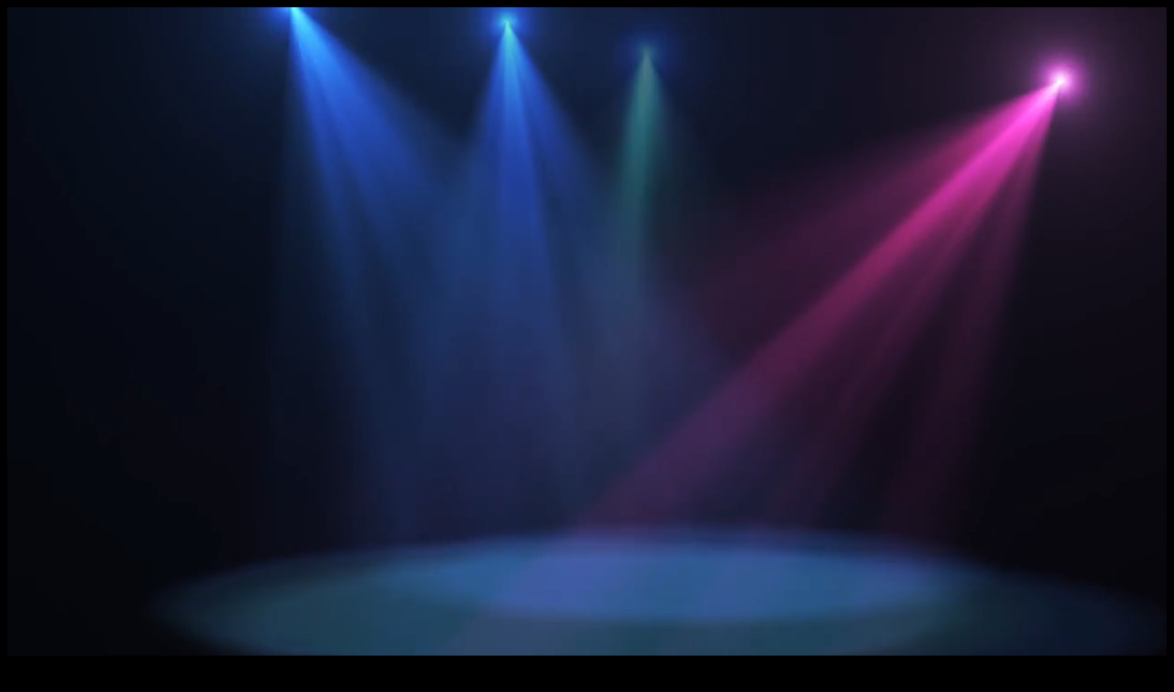

--- FILE ---
content_type: text/html
request_url: https://partyfriend.nl/drive-in-show-krimpen-aan-de-lek.asp
body_size: 7785
content:
<!DOCTYPE html>
<!--[if IE 8]> <html lang="nl" class="ie8"> <![endif]-->
<!--[if IE 9]> <html lang="nl" class="ie9"> <![endif]-->
<!--[if !IE]><!-->
<html lang="nl" manifest="example.appcache">
<!--<![endif]-->
<head>
<title>Drive in show Krimpen aan de lek | Boek onze Allround dj met licht en geluid voor je feest zoals verjaardag, bruiloft, trouwfeest, thema, bedrijfsfeest of personeelsfeest</title>
<link rel="shortcut icon" href="/favicon.ico" type="image/x-icon">
<link rel="icon" href="/favicon.ico" type="image/x-icon">
<meta http-equiv="content-type" content="text/html; charset=utf-8" />
<meta name="description" content="Wil je een drive in show huren in Krimpen aan de lek voor je feest zoals verjaardag, bruiloft, themafeest, bedrijfsfeest of personeelsfeest? Kies dan voor drive in show Partyfriend. Wij hebben een complete show met dj en zorgen voor een geweldig feest.">
<meta name="keywords" content="Drive in show Krimpen aan de lek, drive-in show, allround dj, dj huren, drive inn, discoshow, discofeest, disco show, disco, muziek dj, feest dj, feest, bruiloft, bruiloft muziek, verjaardag, huisfeest, schoolfeest, bedrijfsfeest, personeelsfeest, jubileum, themafeest, club dj, dj bruiloft, partyfriend, dj huren, drive in show, drive-in show, allround dj huren, dj verhuur, drive inn, discoshow, discofeest, muziek dj, feest dj, sweet 16 feest, sweet sixteen party, bruiloft, bruiloft muziek, verjaardag, huisfeest, thuisfeest, schoolfeest, schuurfeest, bedrijfsfeest, personeelsfeest, jubileum, themafeest, vrijgezellenfeest, dj, club dj, dj bruiloft, muziek dj, partyfriend, party friend, deejay, den haag, rotterdam, utrecht, gooi, t gooi, zoetermeer, scheveningen, gravenzande, westland, naaldwijk, monster, wateringen">
<meta name="author" content="DJ en Drive in show Partyfriend">
<meta name="viewport" content="width=device-width, initial-scale=1, maximum-scale=2" />
<meta name="robots" content="all">
<link rel="stylesheet" href="assets/css/bootstrap.css" rel="stylesheet">
<link rel="stylesheet" href="assets/css/nexus.css" rel="stylesheet">
<link rel="stylesheet" href="assets/css/responsive.css" rel="stylesheet">
<link rel="stylesheet" href="assets/css/stylesheet.css" rel="stylesheet">
</head>
<body style="background-color: #000000;">
<video autoplay loop muted id="background"><source src="backgroundloop-2.mp4" type="video/mp4"></video>
<script>
(function(i,s,o,g,r,a,m){i['GoogleAnalyticsObject']=r;i[r]=i[r]||function(){
(i[r].q=i[r].q||[]).push(arguments)},i[r].l=1*new Date();a=s.createElement(o),
m=s.getElementsByTagName(o)[0];a.async=1;a.src=g;m.parentNode.insertBefore(a,m)
})(window,document,'script','//www.google-analytics.com/analytics.js','ga');
ga('create', 'UA-15694949-1', 'auto');
ga('send', 'pageview');
</script>
<div id="fb-root"></div>
<script>(function(d, s, id) {
var js, fjs = d.getElementsByTagName(s)[0];
if (d.getElementById(id)) return;
js = d.createElement(s); js.id = id;
js.src = "//connect.facebook.net/nl_NL/sdk.js#xfbml=1&version=v2.3";
fjs.parentNode.insertBefore(js, fjs);
}(document, 'script', 'facebook-jssdk'));</script>
<script language="javascript" type="text/javascript">
function setchk(form)
{
  form.chk.value='421D43360A110409611F11583110';
  return true;
}
</script>
<div id="body_bg">
<div id="container_header" class="container">
<div id="header" class="row">
<div class="col-md-12 margin-top-5">
</div>
</div>
</div>
<div class="primary-container-group">
<div class="primary-container-background">
<div class="primary-container"></div>
<div class="clearfix"></div>
</div>
<div class="primary-container">
<div id="container_hornav" class="container no-padding">
<div class="logo">
<a href="default.asp">
<img src="assets/img/logo.png" alt="DJ Huren Partyfriend Drive-in Show" />
</a>
</div>
<div class="row">
<div class="hornav-block">
<div id="hornav" class="pull-right">
<ul id="hornavmenu" class="nav navbar-nav">
<li>
<a href="drive-in-show-huren.asp">Home</a>
</li>
<li>
<a href="dj-huren.asp">DJ Huren</a>
</li>
<li>
<a href="trouw-bruiloft-dj-huren.asp">Bruiloft DJ</a>
</li>
<li>
<a href="fotos.asp">Foto's</a>
</li>
<li>
<a href="recensies.asp">Reviews</a>
</li>
<li>
<a href="offerte-aanvraag.asp">Offerte</a>
</li>
<li>
<a href="contact.asp">Contact</a>
</li>
</ul>
</div>
</div>
<div class="clearfix"></div>
</div>
</div>
<div class="container no-padding">
<div class="row">
<div id="carousel-example" class="carousel slide" data-ride="carousel">
<div class="carousel-inner">
<div class="item active"><img src="assets/img/slideshow/slide21.jpg" alt="Drive in show huren" title="Drive in show huren"></div>
<div class="item"><img src="assets/img/slideshow/slide18.jpg" alt="Bruiloft DJ" title="Bruiloft DJ"></div>
<div class="item"><img src="assets/img/slideshow/slide8.jpg" alt="Drive in show huren" title="Drive in show huren"></div>
<div class="item"><img src="assets/img/slideshow/slide9.jpg" alt="Lounge DJ borrel" title="Lounge DJ borrel"></div>
<div class="item"><img src="assets/img/slideshow/slide7.jpg" alt="DJ verjaardag" title="DJ verjaardag"></div>
<div class="item"><img src="assets/img/slideshow/slide19.jpg" alt="DJ trouwen" title="DJ trouwen"></div>
</div>
<a class="left carousel-control" href="#carousel-example" data-slide="prev">
<span class="glyphicon glyphicon-chevron-left"></span>
</a>
<a class="right carousel-control" href="#carousel-example" data-slide="next">
<span class="glyphicon glyphicon-chevron-right"></span>
</a>
</div>
</div>
<div class="row margin-vert-20">
<div class="col-md-9">
<p>
<h1>Drive in show Krimpen aan de lek voor een swingend en geweldig feest!</h1>
<p>
Ben je op zoek naar een Allround DJ voor je feest die muziek draait naar jullie wens compleet met licht en geluid? Dan ben je bij Partyfriend  Krimpen aan de lek aan het juiste adres!<br></p>
<img src="/images/dj-huren-met-licht-show.jpg" border="0" style="border-radius: 15px;" alt="DJ Huren voor een geweldig feest met licht en geluid" title="DJ Huren voor een geweldig feest met licht en geluid"><br><br>
Al meer dan 15 jaar zorgen wij voor geweldige en swingende feesten voor jong en oud. Van verjaardagsfeest tot bruiloft maar ook voor een themafeest, jubileum, personeelsfeest en bedrijfsfeest kun je ons inhuren.</p>
<h2>Waarom DJ Partyfriend?</h2>
<img src="/images/icon_checked.gif">&nbsp;&nbsp;Ervaren Allround DJ draait alle stijlen muziek</u><br>
<img src="/images/icon_checked.gif">&nbsp;&nbsp;70s, 80s, 90s, 00s, Top40, NL, Feest, Fout<br>
<img src="/images/icon_checked.gif">&nbsp;&nbsp;Inclusief mooie lichtshow en geluidsset<br>
<img src="/images/icon_checked.gif">&nbsp;&nbsp;Jullie favoriete muziek doorgeven</u><br>
<img src="/images/icon_checked.gif">&nbsp;&nbsp;Altijd een geweldig feest! 100% dansgarantie!<br><br>
<a href="offerte-aanvraag.asp?s=1" class="myButton">Vraag offerte aan &raquo;</a><br><br>
<h1>DJ voor verjaardag, bruiloft en bedrijf</h1>
Bij Partyfriend Drive in Show bieden we een complete show met DJ, licht en geluid.
Gasten kunnen tijdens het feest verzoeknummers aanvragen en wij hebben altijd een microfoon beschikbaar voor een speech of stukje. Wij draaien in Krimpen aan de lek voor verjaardag, bruiloft, jubileum en bedrijfsfeesten. Onze Dj's draaien alle stijlen muziek professioneel gemixt en zonder pauze naar wens van het publiek!</p>
<img src="/images/icon_checked.gif">&nbsp;&nbsp;Verjaardagsfeesten</u><br>
<img src="/images/icon_checked.gif">&nbsp;&nbsp;Bruiloften en trouwfeesten</u><br>
<img src="/images/icon_checked.gif">&nbsp;&nbsp;Bedrijfsfeesten en personeelsfeesten<br>
<img src="/images/icon_checked.gif">&nbsp;&nbsp;Themafeesten en jubileum<br><br>
<img src="/images/drive-in-show-impressie4.jpg" border="0" style="border-radius: 15px;" alt="Boek drive-in show Partyfriend voor uw verjaardag" title="Boek drive-in show Partyfriend voor uw verjaardag">
<br><br>
<h2>Feest Reviews</h2>
			<i><img src="images/beoordeling.png" alt="Drive in show met een positieve beoordeling"><br>Alles tot in de puntjes verzorgd. Ervaren DJ die het publiek aanvoelt, mooie lichtshow en goed geluid. Alle verzoeknummers zijn gedraaid! Topfeest. Gr. Zwinkels</i><br><br>
			<i><img src="images/beoordeling.png" alt="Drive in show met een positieve beoordeling"><br>Jullie hebben er een geweldig feest van gemaakt op onze bruiloft. Iedereen vond het te gek. DJ John heeft geweldig gedraaid. Dank voor alles. Groetjes Ineke en Rene</i><br><br>
			<i><img src="images/beoordeling.png" alt="Drive in show met een positieve beoordeling"><br>Wat een geweldig feest vond iedereen het en ik heb alleen maar positieve reacties gehoord. Helemaal top!!! Linda <a href="recensies.asp"><u>Lees meer ervaringen...</u></a></i><br><br><br>

<img src="/images/drive-in-show-feest15.jpg" border="0" width="850" style="border-radius: 15px;" alt="Boek allround dj Partyfriend voor uw feest" title="Boek allround dj Partyfriend voor uw feest">
<br><br>
<h2>Tarieven DJ Huren</h2>
De tijdsduur, soort feest en keuze licht/geluid bepaalt het prijskaartje. Standaard zijn onze shows compleet met Allround DJ, licht en geluid. Vraag een vrijblijvende offerte aan voor beschikbaarheid en prijzen.
<br><br><a href="offerte-aanvraag.asp" class="myButton">Beschikbaarheid en prijzen &raquo;</a><br><br>
<h2>DJ met licht en geluid</h2>
Met onze vele jaren ervaring zorgen wij elke keer weer voor een sfeervol, geweldig en swingend feest. Ook kunnen gasten verzoeknummer aanvragen tijdens het feest.<br><br>
<img src="/images/icon_checked.gif">&nbsp;&nbsp;DJ met veel ervaring draait alle stijlen muziek<br>
<img src="/images/icon_checked.gif">&nbsp;&nbsp;Mooie show compleet met licht en geluid<br>
<img src="/images/icon_checked.gif">&nbsp;&nbsp;Inclusief speakers, dj-set, microfoon<br>
<img src="/images/icon_checked.gif">&nbsp;&nbsp;Voor elk feest! Verjaardag, bruiloft, bedrijf<br>
<img src="/images/icon_checked.gif">&nbsp;&nbsp;Wij hebben vaker gedraaid in  Krimpen aan de lek </u><br>
<img src="/images/icon_checked.gif">&nbsp;&nbsp;Verzoeknummers aanvragen<br>
<img src="/images/icon_checked.gif">&nbsp;&nbsp;Geen reiskosten naar  Krimpen aan de lek </u><br>
<img src="/images/icon_checked.gif">&nbsp;&nbsp;Voor een geweldig en swingend feest<br><br>
</div>
<br>
<div class="col-md-3">
<div class="panel panel-default">
<div class="panel-heading">
<h3 class="panel-title">Allround DJ Huren</h3>
</div>
<div class="panel-body">
<p>Feestje? Boek onze show met Allround DJ voor een geweldig feest in Krimpen aan de lek!<br><br><a href="offerte-aanvraag.asp"><img src="/images/image_feest2.jpg" alt="Neem contact op voor dj huren"></a></p>
<ul class="list-unstyled">
<li>
<i class="fa-phone color-primary"></i>DJ Huren Krimpen aan de lek</li>
<li>
<i class="fa-phone color-primary"></i>Bel DJ John: <a href="tel:0649373397">06 - 49373397</a></li>
<li>
<li>Email: <a href="mailto:info@partyfriend.nl">info@partyfriend.nl</a></li>
</ul>
<a href="recensies.asp"><img src="https://www.partyfriend.nl/images/partyfriend-rating.png" /></a><br><br>
<a href="https://www.facebook.com/partyfrienddriveinshow" target="_blank"><img src="/images/facebook-partyfriend.jpg" title="Volg ons op Facebook" alt="Volg ons op Facebook"></a></p>
</div>
</div>
</div>
<div class="clearfix"></div>
</div>
</div>
<div class="container no-padding gridgallery">
<div class="row">
<div class="col-md-12 padding-vert-30">
<h2 class="subtitle text-center">DJ huren in  Krimpen aan de lek met licht en geluid!</h2>
<h3 class="subtitle text-center">Verjaardag, bruiloft, jubileum, personeelsfeest, bedrijfsfeest, themafeest</h3>
</div>
</div>
<div class="portfolio-group">
<div class="portfolio-item col-md-3 col-sm-6 col-xs-6 animate fadeInUp">
<div class="image-hover">
<figure><a href="fotos.asp"><img src="assets/img/portfolio/image1.jpg" alt="Partyfriend DJ verhuur"></a>
<figcaption>
<h3>Complete show</h3>
<span>Je feest met goed geluid en een mooie lichtshow.</span>
</figcaption>
</figure>
</div>
</div>
<div class="portfolio-item col-md-3 col-sm-6 col-xs-6 animate fadeInUp">
<div class="image-hover">
<figure>
<a href="fotos.asp"><img src="assets/img/portfolio/image6.jpg" alt="DJ licht en geluid"></a>
<figcaption>
<h3>Backup Dj's</h3>
<span>Je feest is altijd gegarandeerd van backup dj</span>
</figcaption>
</figure>
</div>
</div>
<div class="portfolio-item col-md-3 col-sm-6 col-xs-6 animate fadeInUp">
<div class="image-hover">
<figure>
<a href="fotos.asp"><img src="assets/img/portfolio/image2.jpg" alt="feest dj huren"></a>
<figcaption>
<h3>Lichtgevende dansvloer</h3>
<span>Speciale scanners zorgen voor een lichtgevende dansvloer</span>
</figcaption>
</figure>
</div>
</div>
<div class="portfolio-item col-md-3 col-sm-6 col-xs-6 animate fadeInUp">
<div class="image-hover">
<figure>
<a href="fotos.asp"><img src="assets/img/portfolio/image7.jpg" alt="Allround DJ huren"></a>
<figcaption>
<h3>Verzoeknummers</h3>
<span>Verzoeknummers aanvragen tijdens het feest of vooraf via cd, usb of Spotify</span>
</figcaption>
</figure>
</div>
</div>
<div class="portfolio-item col-md-3 col-sm-6 col-xs-6 animate fadeInUp">
<div class="image-hover">
<figure>
<a href="fotos.asp"><img src="assets/img/portfolio/image5.jpg" alt="dj inhuren"></a>
<figcaption>
<h3>Themafeesten</h3>
<span>Wij bieden ook themafeesten zoals Hawaii, Neon of Sensation White</span>
</figcaption>
</figure>
</div>
</div>
<div class="portfolio-item col-md-3 col-sm-6 col-xs-6 animate fadeInUp">
<div class="image-hover">
<figure>
<a href="trouw-bruiloft-dj-huren.asp"><img src="assets/img/portfolio/image9.jpg" alt="bruiloft dj huren"></a>
<figcaption>
<h3>Weddingshow</h3>
<span>Voor bruiloften hebben wij een weddingshow. Witte dj booth en special effects</span>
</figcaption>
</figure>
</div>
</div>
<div class="portfolio-item col-md-3 col-sm-6 col-xs-6 animate fadeInUp">
<div class="image-hover">
<figure>
<a href="fotos.asp"><img src="assets/img/portfolio/image3.jpg" alt="dj huren"></a>
<figcaption>
<h3>Allround DJ</h3>
<span>Meer dan 15 jaar ervaring en draait altijd muziek naar wens van het publiek</span>
</figcaption>
</figure>
</div>
</div>
<div class="portfolio-item col-md-3 col-sm-6 col-xs-6 animate fadeInUp">
<div class="image-hover">
<figure>
<a href="trouw-bruiloft-dj-huren.asp"><img src="assets/img/portfolio/image8.jpg" alt="bruiloft dj huren"></a>
<figcaption>
<h3>Geweldig feest</h3>
<span>Wij zorgen dat jouw feest geweldig wordt!</span>
</figcaption>
</figure>
</div>
<div class="clearfix"></div>
</div>
</div>
</div>
<div id="base" class="container padding-vert-30">
<div class="row">
<div class="col-md-6">
<h3 class="margin-bottom-10">DJ  Krimpen aan de lek met licht en geluid!</h2>
Boek onze ervaren Allround DJ voor een geweldig feest zoals verjaardag, bruiloft, jubileum of bedrijfsfeest! Altijd 100% dansgarantie met muziek die jij en je gasten willen horen!<br><br>
<a href="offerte-aanvraag.asp?s=3" class="myButton" style="margin-bottom:10px">Stuur mij een offerte &raquo;</a><br>
</p>
<div class="clearfix"></div>
</div>
<div class="col-md-3">
<h3 class="margin-bottom-10">Contact</h3>
<p>DJ Huren Krimpen aan de lek
<br>Bel DJ John: <a href="tel:0649373397">06 - 49373397</a>
</p>
<p>Email:
<a href="mailto:info@partyfriend.nl">info@partyfriend.nl</a>
<br />Website:
www.partyfriend.nl
</p>
</div>
<div class="col-md-3">
<h3 class="margin-bottom-10">DJ voor elk feest!</h3>
<ul class="menu">
<li><a class="fa-tasks" href="dj-verjaardagsfeest.asp">DJ Verjaardagsfeest</a></li>
<li><a class="fa-tasks" href="trouw-bruiloft-dj-huren.asp">DJ Bruiloft</a></li>
<li><a class="fa-signal" href="dj-personeelsfeest.asp">DJ Personeelsfeest</a></li>
</ul>
<div class="clearfix"></div>
</div>
<div class="clearfix"></div>
</div>
</div>
<div id="footermenu" class="container">
<div class="row">
<ul class="list-unstyled list-inline">
<li><a href="default.asp">Drive in show</a></li>
<li><a href="dj-huren.asp">Allround dj huren</a></li>
<li><a href="offerte-aanvraag.asp">Offerte</a></li>
<li><a href="locaties.asp">Locaties</a></li>
<li><a href="recensies.asp">Recensies</a></li>
<li><a href="veelgestelde-vragen.asp">Veelgestelde vragen</a></li>
<li><a href="fotos.asp">Foto's</a></li>
<li><a href="videos.asp">Video's</a></li>
<li><a href="contact.asp">Contact</a></li>
</ul>
<div class="clearfix"></div>
</div>
</div>
</div>
</div>
<div class="container padding-vert-30">
<div class="row">
<div id="copyright">
<p>Alle rechten voorbehouden | <a class="footerlink" href="sitemap.asp">Sitemap</a> | <a class="footerlink" href="algemene_voorwaarden.asp" rel="nofollow">Algemene voorwaarden</a> | <a class="footerlink" href="privacy-policy.asp" rel="nofollow">Privacy Policy</a> | <a class="footerlink" href="saxofonist-huren-met-dj.asp">Saxofonist huren met DJ</a> | <a class="footerlink" target="_blank" href="https://www.zaallocaties.nl">Zaallocaties</a> | <a class="footerlink" target="_blank" href="https://www.entersite.nl">Design by Entersite</a><br>
</p>
</div>
</div>
</div>
</div>
<script type="text/javascript" src="assets/js/jquery.min.js" type="text/javascript"></script>
<script type="text/javascript" src="assets/js/bootstrap.min.js" type="text/javascript"></script>
<script type="text/javascript" src="assets/js/scripts.js"></script>
<script type="text/javascript" src="assets/js/jquery.slicknav.js" type="text/javascript"></script>
<script type="text/javascript" src="assets/js/jquery.visible.js" charset="utf-8"></script>
</body>
</html>


--- FILE ---
content_type: text/plain
request_url: https://www.google-analytics.com/j/collect?v=1&_v=j102&a=1552642192&t=pageview&_s=1&dl=https%3A%2F%2Fpartyfriend.nl%2Fdrive-in-show-krimpen-aan-de-lek.asp&ul=en-us%40posix&dt=Drive%20in%20show%20Krimpen%20aan%20de%20lek%20%7C%20Boek%20onze%20Allround%20dj%20met%20licht%20en%20geluid%20voor%20je%20feest%20zoals%20verjaardag%2C%20bruiloft%2C%20trouwfeest%2C%20thema%2C%20bedrijfsfeest%20of%20personeelsfeest&sr=1280x720&vp=1280x720&_u=IEBAAEABAAAAACAAI~&jid=538966643&gjid=955047048&cid=1561378019.1769907700&tid=UA-15694949-1&_gid=1225381697.1769907700&_r=1&_slc=1&z=622185053
body_size: -450
content:
2,cG-ZD7P0EF8B2